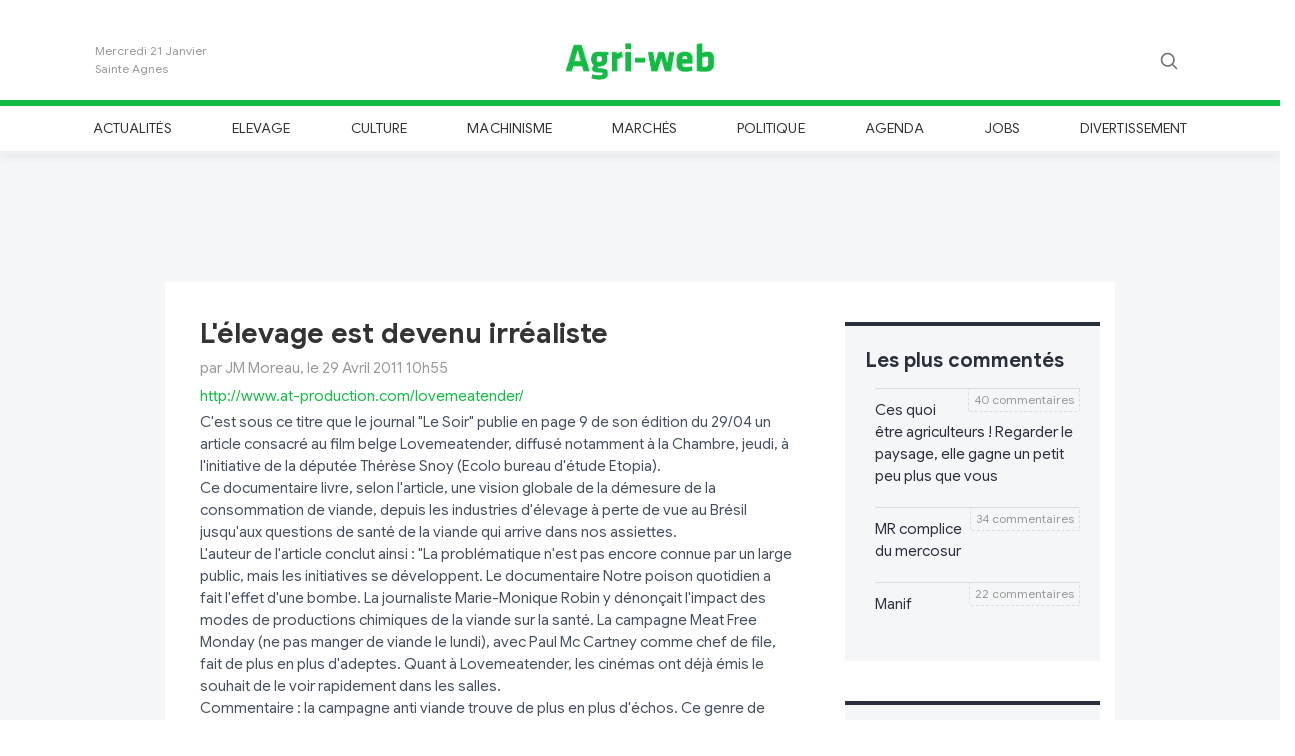

--- FILE ---
content_type: text/html
request_url: https://www.agri-web.eu/2011/04/29/1516/l%27%C3%A9levage-est-devenu-irr%C3%A9aliste.html
body_size: 22290
content:
<!DOCTYPE html>
<html lang="fr">

	
	
<head>
	
	<meta charset="utf-8">
		
	<title>L'élevage est devenu irréaliste</title>
	
	<meta name="Description" content="C'est sous ce titre que le journal ,Le Soir, publie en page 9 de son édition du 29/04 un article consacré au film belge Lovemeatender, diffusé notamment à la Chambre, jeudi, à l'initiative de la "/>
	<meta name="Keywords" content="C'est,sous,ce,titre,que,le,journal,,Le,Soir,,publie,en,page,9,de,son,édition,du,29/04,un,article,consacré,au,film,belge,Lovemeatender,,diffusé,notamment,à,la,Chambre,,jeudi,,à,l'initiative,de,la,députée,Thérèse,Snoy,(Ecolo,bureau,d'étude,Etopia).
Ce,documentaire,livre,,selon,l'article,,une,vision,globale,de,la,démesure,de,la,consommation,de,viande,,depuis,les,industries,d'élevage,à,perte,de,vue,au,Brésil,jusqu'aux,questions,de,santé,de,la,viande,qui,arrive,dans,nos,assiettes.,
L'auteur,de,l'article,conclut,ainsi,:,,La,problématique,n'est,pas,encore,connue,par,un,large,public,,mais,les,initiatives,se,développent.,Le,documentaire,Notre,poison,quotidien,a,fait,l'effet,d'une,bombe.,La,journaliste,Marie-Monique,Robin,y,dénonçait,l'impact,des,modes,de,productions,chimiques,de,la,viande,sur,la,santé.,La,campagne,Meat,Free,Monday,(ne,pas,manger,de,viande,le,lundi),,avec,Paul,Mc,Cartney,comme,chef,de,file,,fait,de,plus,en,plus,d'adeptes.,Quant,à,Lovemeatender,,les,cinémas,ont,déjà,émis,le,souhait,de,le,voir,rapidement,dans,les,salles.
Commentaire,:,la,campagne,anti,viande,trouve,de,plus,en,plus,d'échos.,Ce,genre,de,films,provoque,des,peurs,(,les,grandes,épidémies,alimentaires,sont,dues,aux,élevages,intensifs).,en,raison,d'amalgames,n'ayant,rien,à,voir,avec,notre,réalité.,D'abord,on,assimile,viande,à,boeuf,,passant,sous,silence,que,80%,de,la,viande,consommée,en,Europe,est,de,la,viande,de,volailles,ou,de,porc,et,non,du,boeuf,,qui,d'ailleurs,diminue,d'année,en,année.,Nos,élevages,ne,sont,en,rien,comparables,aux,feed-lots,US,,brésiliens,ou,argentins,voire,australiens,,même,si,la,presque,totalité,du,BB,provient,d'ateliers,d'engraissement,et,non,de,prairies.,Il,se,crée,donc,une,méfiance,vis,à,vis,du,boeuf,préjudiciable,à,notre,production.,Sans,parler,des,contre,vérités,tenaces,quant,aux,GES,,à,l'eau,nécessaire.,Le,secteur,se,devrait,de,réagir,devant,de,telles,,publicités,,:,elles,risquent,,peut-être,plus,qu'un,accord,avec,le,Mercosul,,de,faire,diminuer,considérablement,l'élevage,viandeux,allaitant,de,notre,pays."/>
	<link rel="canonical" href="https://www.agri-web.eu/2011/04/29/1516/l%27%C3%A9levage-est-devenu-irr%C3%A9aliste.html" />
	
	<!-- Facebook image -->
				<meta property="og:image" content="http://www.at-production.com/lovemeatender/">
				<meta property="og:image:type" content="">
				<meta property="og:image:width" content="">
				<meta property="og:image:height" content=""><!-- Twitter image -->
					<meta property="twitter:image" content="http://www.at-production.com/lovemeatender/" />	
	<meta property="og:url" content="https://www.agri-web.eu/2011/04/29/1516/l%27%C3%A9levage-est-devenu-irr%C3%A9aliste.html" /> 
	<meta property="og:title" content="L'élevage est devenu irréaliste" /> 
	<meta property="og:description" content="C'est sous ce titre que le journal 'le soir' publie en page 9 de son édition du 29/04 un article consacré au film belge lovemeatender, diffusé notamment à la chambre, jeudi, à l'initiative de la députée thérèse snoy (ecolo bureau d'étude et" /> 
	
	<meta name='twitter:card' content='summary_large_image'>
	<meta name='twitter:site' content="@Agri_web">
	<meta name='twitter:title' content="L'élevage est devenu irréaliste">
	<meta name='twitter:description' content="C'est sous ce titre que le journal 'le soir' publie en page 9 de son édition du 29/04 un article consacré au film belge lovemeatender, diffusé notamment à la chambre, jeudi, à l'initiative de la députée thérèse snoy (ecolo bureau d'étude et">
			
	
	<!-- Balisage JSON-LD généré par l'outil d'aide au balisage de données structurées de Google -->
	<script type="application/ld+json">
	{
	  "@context" : "http://schema.org",
	  "@type" : "Article",
	  "author" : {
	    "@type" : "Person",
	    "name" : "JM Moreau"
	  },
	  "datePublished" : "2011-04-29T10:55",
	  "dateModified" : "2011-04-29T10:55",
	  "image" : "http://www.at-production.com/lovemeatender/",
	  "headline" : "L'élevage est devenu irréaliste",
	  "articleBody" : "C'est sous ce titre que le journal 'Le Soir' publie en page 9 de son édition du 29/04 un article consacré au film belge Lovemeatender, diffusé notamment à la Chambre, jeudi, à l'initiative de la députée Thérèse Snoy (Ecolo bureau d'étude Etopia). Ce documentaire livre, selon l'article, une vision globale de la démesure de la consommation de viande, depuis les industries d'élevage à perte de vue au Brésil jusqu'aux questions de santé de la viande qui arrive dans nos assiettes.  L'auteur de l'article conclut ainsi : 'La problématique n'est pas encore connue par un large public, mais les initiatives se développent. Le documentaire Notre poison quotidien a fait l'effet d'une bombe. La journaliste Marie-Monique Robin y dénonçait l'impact des modes de productions chimiques de la viande sur la santé. La campagne Meat Free Monday (ne pas manger de viande le lundi), avec Paul Mc Cartney comme chef de file, fait de plus en plus d'adeptes. Quant à Lovemeatender, les cinémas ont déjà émis le souhait de le voir rapidement dans les salles. Commentaire : la campagne anti viande trouve de plus en plus d'échos. Ce genre de films provoque des peurs ( les grandes épidémies alimentaires sont dues aux élevages intensifs). en raison d'amalgames n'ayant rien à voir avec notre réalité. D'abord on assimile viande à boeuf, passant sous silence que 80% de la viande consommée en Europe est de la viande de volailles ou de porc et non du boeuf, qui d'ailleurs diminue d'année en année. Nos élevages ne sont en rien comparables aux feed-lots US, brésiliens ou argentins voire australiens, même si la presque totalité du BB provient d'ateliers d'engraissement et non de prairies. Il se crée donc une méfiance vis à vis du boeuf préjudiciable à notre production. Sans parler des contre vérités tenaces quant aux GES, à l'eau nécessaire. Le secteur se devrait de réagir devant de telles 'publicités' : elles risquent, peut-être plus qu'un accord avec le Mercosul, de faire diminuer considérablement l'élevage viandeux allaitant de notre pays.",
	  "url" : "https://www.agri-web.eu/2011/04/29/1516/l%27%C3%A9levage-est-devenu-irr%C3%A9aliste.html",
	  "mainEntityOfPage": "True",
	  "publisher" : {
	    "@type" : "Organization",
	    "name" : "Agri-web",
	    "url": "https://www.agri-web.eu",
		"logo": {
        	"@type": "ImageObject",
			"url": "https://www.agri-web.eu/img/logo-agri-web.png"
		}
	  }
	}
	</script>
	
		
	
	
	
	<meta name="Author" content="Louvigny Henri"/>
	<meta name="Language" content="fr"/>
	
	<meta name="viewport" content="width=device-width, initial-scale=1, shrink-to-fit=no">
  
	<meta property="og:locale" content="fr_FR" /> 
	<meta property="og:type" content="article" /> 
	<meta property="og:site_name" content="agri-web" /> 
	
	<!-- Icon apple -->
	<link rel="apple-touch-icon" sizes="180x180" href="https://www.agri-web.eu/img/agri-web_180.png">
	
	<meta name="google-site-verification" content="f81nczLlOCO5021x7M6eFPUMZvWFg97QApJ29GBQqHY" />
	
	<!-- Favicon -->
	<link rel="shortcut icon" href="https://www.agri-web.eu/img/favicon.ico" />
	
	<!-- Bootstrap core CSS -->
    <link href="https://www.agri-web.eu/css/bootstrap.min.css" rel="stylesheet" integrity="sha384-ggOyR0iXCbMQv3Xipma34MD+dH/1fQ784/j6cY/iJTQUOhcWr7x9JvoRxT2MZw1T" crossorigin="anonymous">

	<!-- Custom styles for this template -->
	<link href="https://www.agri-web.eu/css/modern-business.css" rel="stylesheet">
  
	<!-- Agri-web CSS -->
	<link href="https://www.agri-web.eu/css/styles.css?201911031930" rel="stylesheet">
	
	<script language="javascript" src="https://www.agri-web.eu/js/jquery-3.4.1.min.js"></script>
	<script language="javascript" src="https://www.agri-web.eu/js/common.js"></script>
	<script language="javascript" src="https://www.agri-web.eu/js/dropzone.js"></script>
	
	<script type="text/javascript">

		function signalCommenter(id){
			if($('.comments'+id).is(':visible')){
				$('.comments'+id).slideUp('fast');
			}else{
				$('.comments'+id).slideDown('fast');
	  		}
		}
		
		function signalLire(id){
			$("#article"+id).children(".cache").show();
			$("#article"+id).children(".preview").hide();
			$("#lire"+id).hide();
	  	}
	  	
	  	function setLike(idComment, likevalue){
		  	
		  	var submitIp = "18.191.53.190";
		  	
		  	$.ajax({
				type: "POST",
			   	url: "https://www.agri-web.eu/js/ajax/addLike.php",
			   	data: "idComment=" + idComment + "&likevalue=" + likevalue + "&ip=" + submitIp ,
			   	dataType: 'json',
			   	success: function(data){
			   		if(data.result=="1"){
				   		if(likevalue==1) $("#like"+idComment+" .value").text(data.count);
				   		else if(likevalue==-1) $("#notlike"+idComment+" .value").text(data.count);
				   	}
				}
			});
		  	
	  	}
	  	
	  	/* Envoyer comment */
	  	function sendComment(id){
			
			var captcha = $('#captchaComment'+id).val();
			captcha = (""+captcha).trim().toLowerCase();
			console.log(captcha);
			if(captcha!="7" && captcha!="sept"){
				if(!$("#textCaptcha"+id).length)
					$('#captchaComment'+id).before("<p id='textCaptcha"+id+"' class='text-danger'>Veuillez indiquer le somme de quatre plus trois dans le cadre ci-dessous.</p>");
				return;	
			}
			
			if($("#textCaptcha"+id).length){
				$("#textCaptcha"+id).remove();
			}
			
			// Check if pin code ok
			var msg =  $('#msgComment'+id);
			var tfName =  $('#userComment'+id);
			var tfPin = $('#pinComment'+id);
			var tfText = $('#textComment'+id);
			var tfCaptcha = $('#captchaComment'+id);
			var name = tfName.val();
			var pin = tfPin.val();
			var text = tfText.val();

			if(name=="Nom" || name==""){
				msg.html("Veuillez entrer un nom.");
				msg.fadeIn();
				return;
			}
			
			if(isNaN(pin) || pin<0 || pin>9999 || pin.length!=4){
				msg.html("Veuillez entrer un code Pin composé de 4 chiffres.");
				msg.fadeIn();
				return;
			}

			if(text=="Commentaire" || text==""){
				msg.html("Veuillez entrer un commentaire.");
				msg.fadeIn();
				return;
			}

			msg.html("<center><span style='color:#11BB44;font-size:14px;font-weight:bold'>Envoi en cours ... </span></center>");
			msg.fadeIn();
			
			var nbComment = $("#commenter"+id).html().match(/[\d\.]+/g);
			var submitIp = "18.191.53.190";
			
			var safeText = encodeURIComponent( text );
			var safeName = encodeURIComponent( name );
			
			$.ajax({
				type: "POST",
			   	url: "https://www.agri-web.eu/js/ajax/addComment.php",
			   	data: "id=" + id + "&name=" + safeName + "&pin=" + pin + "&text=" + safeText + "&ip=" + submitIp ,
			   	dataType: 'json',
			   	success: function(data){
			   		if(data.result=="1"){
			   			// Success
			   			/*
			   			var html = "<table class='comment'><tr><td align='left'><h6>"
			   			html += "par " + decodeURIComponent(data.name);
			   			html += "</h6></td><td align='right' valign='top'><span id='abus" + data.id_commentaire + "' class='message'></span>";
			   			html += "<a class='abus' onclick='signalAbus(" + data.id_commentaire + ")'><img src='./ext_images/abus.png' title='Signaler un abus' />";
						html += "</td></tr><tr><td colspan='2'><p>" + nl2br(decodeURIComponent(data.text)) + "</p></td></tr></table>";
						*/
						var html = "<div class='row comment'>";
											
						html += "<div class='col-6'>";
						html += 	"<h6 class='author'>" + decodeURIComponent(data.name) + "</h6>";
						html += "</div>";
											
						html += "<div class='col-6 text-right'>";
						html += 	"<h6 class='date'>à l'instant</h6>";
						html += "</div>";
											
						html += "<div class='col-12'>";
						html += 	"<p>" + nl2br(decodeURIComponent(data.text)) + "</p>";
						html += "</div>";
											
						html += "<div class='col-12 likes'>";
												
						html += 	"<a class='like' id='like" + data.id_commentaire + "' onclick=\"setLike('" + data.id_commentaire + "',-1)\" title=\"J'aime\">";
						html += 	"<img src='[data-uri]'/>";			
						html += 	" <span style='color:#11BB44' class='value'>0</span>";
						html += 	"</a>";
													
						html += "&nbsp;&nbsp;&nbsp;&nbsp;&nbsp;";	
													
						html += 	"<a class='notlike' id='notlike" + data.id_commentaire + "' onclick=\"setLike('" + data.id_commentaire + "',-1)\" title=\"Je n'aime pas\">";
						html += 	"<img src='[data-uri]'/>";
						html += 	" <span style='color:#DD3333' class='value'>0</span>";
						html += 	"</a>";
												
						html += "&nbsp;&nbsp;&nbsp;&nbsp;&nbsp;";	
												
						html += 	"<span id='abus" + data.id_commentaire + "' class='message'></span>";
						html += 	"<a class='abus' onclick='signalAbus(" + data.id_commentaire + ")' title='Signaler un abus'>";
						html += 	"<img src='[data-uri]'/>";
						html += 	"</a>";
											
						html += "</div>";
											
						html += "</div>";

						$("#commentsList"+id).append(html);
						
						// Reset Comment text input
						tfName.val("Nom"); 
						tfPin.val("Code pin");
						tfText.val("Commentaire");
						tfCaptcha.val("");
						if(parseInt(nbComment)+1 > 1) $("#commenter"+id).html(parseInt(nbComment)+1 + " commentaires");
						else $("#commenter"+id).html("1 commentaire");
						
						// Message
						msg.html(data.msg);
			   		}
			   		else{
			   			// Failure message
						msg.html(data.msg);
			   		}
			   	}
			});	
		}
		
		/* Envoyer comment */
	  	function sendNews(){
			
			// Check if pin code ok
			var msg =  $('#msgNews');
			var tfName =  $('#userNews');
			var tfPin = $('#pinNews');
			var tfText = $('#textNews');
			var tfTitle = $('#titleNews');
			var tfImage = $('#fileNameNews');
			var name = tfName.val();
			var pin = tfPin.val();
			var text = tfText.val();
			var title = tfTitle.val();
			var fileName = tfImage.val();

			if(name=="Nom" || name==""){
				msg.html("Veuillez entrer un nom.");
				msg.fadeIn();
				return;
			}
			
			if(isNaN(pin) || pin<0 || pin>9999 || pin.length!=4){
				msg.html("Veuillez entrer un code Pin composé de 4 chiffres.");
				msg.fadeIn();
				return;
			}

			if(text=="Titre" || text==""){
				msg.html("Veuillez entrer un titre.");
				msg.fadeIn();
				return;
			}

			if(text=="Texte" || text==""){
				msg.html("Veuillez entrer un texte.");
				msg.fadeIn();
				return;
			}

			msg.html("<center><span style='color:#11BB44;font-size:14px;font-weight:bold'>Envoi en cours ... </span></center>");
			msg.fadeIn();
			
			// File
			
			
			var submitIp = "18.191.53.190";
			
			var safeTitle = encodeURIComponent( title );
			var safeText = encodeURIComponent( text );
			var safeName = encodeURIComponent( name );
			
			$.ajax({
				type: "POST",
			   	url: "https://www.agri-web.eu/js/ajax/addNews.php",
			   	data: "&name=" + safeName + "&pin=" + pin + "&title=" + safeTitle + "&text=" + safeText + "&filename=" + fileName + "&ip=" + submitIp ,
			   	dataType: 'json',
			   	success: function(data){
			   		if(data.result=="1"){
			   			// Success
			   			tfText.val("");
			   			tfTitle.val("");
			   			Dropzone.forElement("#fileNews").removeAllFiles(true);
						
						// Message
						msg.html("<center><span style='color:#11BB44;font-size:14px;font-weight:bold'>"+data.msg+"</span></center>");
						msg.fadeIn();
			   		}
			   		else{
			   			// Failure message
						msg.html(data.msg);
						msg.fadeIn();
			   		}
			   	}
			});	
		}
		
		function subscribeNewsletter(){
			
			var msg =  $('.newsletter .text');
			var mail = $('input[name=inputNewsletter]').val();
			var submitIp = "18.191.53.190";

			if(mail=="Votre e-mail" || mail==""){
				msg.html("Veuillez entrer votre adresse mail");
				msg.fadeIn();
				return;
			}
			
			$.ajax({
				type: "POST",
			   	url: "https://www.agri-web.eu/js/ajax/addNewsletter.php",
			   	data: "&mail=" + mail + "&ip=" + submitIp  ,
			   	dataType: 'json',
			   	success: function(data){
			   		if(data.result=="1"){
			   			// Success
			   			$('input[name=inputNewsletter]').val("");
						
						// Message
						msg.html(data.msg);
						msg.fadeIn();
			   		}
			   		else{
			   			// Failure message
						msg.html(data.msg);
						msg.fadeIn();
			   		}
			   	}
			});	
		}
		
		Dropzone.options.fileNews = {
		  	maxFiles: 1,
		  	acceptedFiles: 'image/*',
		  	dictDefaultMessage: 'Ajouter une image',
		  	previewTemplate: '<div style="width:100%" class="dz-preview dz-file-preview"><div class="dz-details"><div class="dz-filename"><span data-dz-name></span>(<span class="dz-size" data-dz-size></span>)</div><img data-dz-thumbnail /></div><div class="dz-progress"><span class="dz-upload" data-dz-uploadprogress></span></div><div class="dz-error-message"><span data-dz-errormessage></span></div></div>',
		  	thumbnailMethod: 'contain',
		  	thumbnailWidth: '250',
		  	init: function() {
			    this.on("success", function(file, result) { 
				    if(result=="0"){
					    msg.html("Erreur pendant le chargement du fichier");
						msg.fadeIn();
				    }
				    else
				    	$("#fileNameNews").val(result);
				});
			},
			
		};

		function loadNews(start){
			$.ajax({
				type: "POST",
			   	url: "https://www.agri-web.eu/js/ajax/loadNews.php",
			   	data: "&start=" + start + "&section=" + "" + "&search=" + "",
			   	dataType: 'html',
			   	success: function(data){
			   		$(".container .content").append(data);
			   		startNews += 10;
			   		blockReload = false;
			   	}
			});	
		}

		var startNews = 15;
		var blockReload = false;

	 	$(document).ready(function() {
		 	
		 	
		 	$(window).on("scroll", function() {
				var scrollHeight = $(document).height();
				var scrollPosition = $(window).height() + $(window).scrollTop();
				//console.debug((scrollHeight - scrollPosition) / scrollHeight);
				if ((scrollHeight - scrollPosition) / scrollHeight < 0.15) {
				    
				    if(!blockReload){
				    	blockReload = true;
						loadNews(startNews);
				    }
				}
				
				// Block +navigation menu on top of screen
				var header = document.getElementById("header-menu");
				
				var sticky = 160;
				
				// Check elements to change margin
				if($(".commentBar").length)
					elementToMarged = $(".commentBar");
				else
					elementToMarged = $(".maincontainer");
				
				// Add the sticky class to the header when you reach its scroll position. Remove "sticky" when you leave the scroll position);
				if($(window).scrollTop()>100){
				  	header.classList.add("sticky");
				  	elementToMarged.css("margin-top","51px");
				}else{
					header.classList.remove("sticky");
					elementToMarged.css("margin-top","0px");
				}
				
			});
			
			$("#searchMagnifier").click(function(){
				$(this).fadeOut(200,function(){
					$("#searchField").fadeIn(200);
				})
			});
			
			$('#searchField input').keypress(function (e) {
			  	if (e.which == 13 && $('#searchField input').val()!="") {
				  	window.location = "https://www.agri-web.eu/search/"+encodeURI($('#searchField input').val());
					return false;    //<---- Add this line
			  	}
			});
		 	
		 	
		});
		 	
	 </script>
	 
	 <!-- GOOGLE ANALYTICS -->
<!-- GA4 -->
<!-- Google tag (gtag.js) -->
<script async src="https://www.googletagmanager.com/gtag/js?id=G-GQ02JNGZQW"></script>
<script>
  window.dataLayer = window.dataLayer || [];
  function gtag(){dataLayer.push(arguments);}
  gtag('js', new Date());

  gtag('config', 'G-GQ02JNGZQW');
</script>	 
	 <!-- Facebook Pixel Code -->
<script>
!function(f,b,e,v,n,t,s)
{if(f.fbq)return;n=f.fbq=function(){n.callMethod?
n.callMethod.apply(n,arguments):n.queue.push(arguments)};
if(!f._fbq)f._fbq=n;n.push=n;n.loaded=!0;n.version='2.0';
n.queue=[];t=b.createElement(e);t.async=!0;
t.src=v;s=b.getElementsByTagName(e)[0];
s.parentNode.insertBefore(t,s)}(window, document,'script',
'https://connect.facebook.net/en_US/fbevents.js');
fbq('init', '370401803945580');
fbq('track', 'PageView');
</script>
<noscript><img height="1" width="1" style="display:none"
src="https://www.facebook.com/tr?id=370401803945580&ev=PageView&noscript=1"
/></noscript>
<!-- End Facebook Pixel Code -->
</head>

<body>

	<script>
    	fbq('track', 'ViewContent', {page: ""});
  	</script>

	<!-- Facebook -->
	<div id="fb-root"></div>
	<script async defer crossorigin="anonymous" src="https://connect.facebook.net/fr_FR/sdk.js#xfbml=1&version=v4.0"></script>
	
	<div >
		
		<!-- Header Logo -->
		<div class="header-logo" style='background-color:#FFF;'> 
			<header class="blog-header container py-3">
				<div class="row flex-nowrap justify-content-between align-items-center">
					<div class="col-2">
			           	<div class='day'>
			           		<div class="date">Mercredi 21 Janvier</div><div class="saint">Sainte Agnes</div>			           	</div>
          			</div>
		  			<div class="col-8 text-center">
		  				<a class="blog-header-logo text-dark" href="https://www.agri-web.eu">
			  				<img src='https://www.agri-web.eu/img/logo-agri-web.png' alt='Logo Agri-web'/>
			  			</a>
          			</div>
		  			<div class="col-2 d-flex justify-content-end align-items-center">
			  			
			  			<div id='searchField' class="form-group has-feedback has-search">
			  				<span class="glyphicon glyphicon-search form-control-feedback"></span>
			  				<input type="text" class="form-control" placeholder="Recherche...">
			  			</div>
			  			
		  				<a id='searchMagnifier' class="text-muted">
		  					<svg xmlns="http://www.w3.org/2000/svg" width="20" height="20" viewBox="0 0 24 24" fill="none" stroke="currentColor" stroke-width="2" stroke-linecap="round" stroke-linejoin="round" class="mx-3"><circle cx="10.5" cy="10.5" r="7.5"></circle><line x1="21" y1="21" x2="15.8" y2="15.8"></line></svg>
            			</a>
          			</div>
        		</div>
    		</header>
  		</div>

  		<!-- Header Menu -->
  		<div class="nav-scroller py-1 header-menu" id="header-menu">
	     	<div class="container"> 
			 	<nav class="nav d-flex justify-content-between">
				 	<a class='p-2 text-muted' href='https://www.agri-web.eu/actualites/'>Actualités</a><a class='p-2 text-muted' href='https://www.agri-web.eu/elevage/'>Elevage</a><a class='p-2 text-muted' href='https://www.agri-web.eu/culture/'>Culture</a><a class='p-2 text-muted' href='https://www.agri-web.eu/machinisme/'>Machinisme</a><a class='p-2 text-muted' href='https://www.agri-web.eu/marches/'>Marchés</a><a class='p-2 text-muted' href='https://www.agri-web.eu/politique/'>Politique</a><a class='p-2 text-muted' href='https://www.agri-web.eu/agenda/'>Agenda</a><a class='p-2 text-muted' href='https://www.agri-web.eu/jobs/'>Jobs</a><a class='p-2 text-muted' href='https://www.agri-web.eu/divertissement/'>Divertissement</a>        		</nav>
	      	</div>
      	</div>
	
  	</div>
  	
  	  	
  	<div style='background-color:#f5f6f8' class='maincontainer'>
  	
  	
<script type="text/javascript">
	
	function sendStatClickPub(param,url){
		
		if(url!='') 
			window.open(url);
		
		if(window.XMLHttpRequest) // FIREFOX
	    	xhr_object = new XMLHttpRequest(); 
		else if(window.ActiveXObject) // IE
	    	xhr_object = new ActiveXObject("Microsoft.XMLHTTP"); 
		else 
	    	return(false); 
	
		xhr_object.open("GET", "https://www.agri-web.eu/js/ajax/addClick.php?" + param , false); 
		xhr_object.send(null); 
		if(xhr_object.readyState == 4) return(xhr_object.responseText);
		else return(false);
	}
</script>

<div class="row partner_gold">
	<div class="col-12 text-center mt-3 mb-3">

		<script async src="//pagead2.googlesyndication.com/pagead/js/adsbygoogle.js"></script>
				
			<!-- Pub 728x90 - 1 -->
			<ins class="adsbygoogle"
			     style="display:inline-block;width:728px;height:90px"
			     data-ad-client="ca-pub-5948953152275784"
			     data-ad-slot="4007426154"></ins>
			<script>
				(adsbygoogle = window.adsbygoogle || []).push({});
			</script>
		
	</div>
</div>

  	
  		<div class="container main">
  	
  			<div class="row">
	  			
	  			<div class="col-0 col-lg-1"></div>
	  			<div class="col-12 col-lg-7 pt-3 content">

		  			<script type='text/javascript'>blockReload = true;</script><style type='text/css'>
				  						.commentsBox{display:block}
				  						.aside .section:first-child { margin-top: 40px; }
				  						.article{ border-bottom: 4px solid #2a303b; }
				  						.article .cache{ display: block !important;}
				  						.article .preview, .lire, .commenter{ display: none !important;}

				  				</style>	<div class='article' id='article1516'>
			
			
		
		<a href='https://www.agri-web.eu/2011/04/29/1516/l%27%C3%A9levage-est-devenu-irr%C3%A9aliste.html'>
			<h1 class='title'>
				L'élevage est devenu irréaliste			</h1>
		</a>
		<h6 class='author'>par JM Moreau, le 29 Avril 2011 10h55</h6>
		<a class='link' href='http://www.at-production.com/lovemeatender/' target='_blank'>
			http://www.at-production.com/lovemeatender/		</a>
		<p class='preview'>C'est sous ce titre que le journal "Le Soir" publie en page 9 de son édition du 29/04 un article consacré au film belge Lovemeatender, diffusé notamment à la Chambre, jeudi, à l'initiative de la députée Thérèse Snoy (Ecolo bureau d'étude Etopia).<br />
Ce documentaire livre, selon l'article, une vision globale de la démesure de la consommation de viande, depuis les industries d'élevage à perte de vue au Brésil jusqu'aux questions de santé de la viande qui arrive dans nos assiettes. <br />
L'auteur de l'article conclut ainsi : "La problématique n'est pas encore connue par un large public, mais les initiatives se développent. Le documentaire Notre poison quotidien a fait l'effet d'une bombe. La journaliste Marie-Monique Robin y dénonçait l'impact des modes de productions chimiques de la viande sur la santé. La campagne Meat Free Monday (ne pas manger de viande le lundi), avec Paul Mc Cartney comme chef de file, fait de plus en plus d'a...</p><p class='cache' style='display:none'>C'est sous ce titre que le journal "Le Soir" publie en page 9 de son édition du 29/04 un article consacré au film belge Lovemeatender, diffusé notamment à la Chambre, jeudi, à l'initiative de la députée Thérèse Snoy (Ecolo bureau d'étude Etopia).<br />
Ce documentaire livre, selon l'article, une vision globale de la démesure de la consommation de viande, depuis les industries d'élevage à perte de vue au Brésil jusqu'aux questions de santé de la viande qui arrive dans nos assiettes. <br />
L'auteur de l'article conclut ainsi : "La problématique n'est pas encore connue par un large public, mais les initiatives se développent. Le documentaire Notre poison quotidien a fait l'effet d'une bombe. La journaliste Marie-Monique Robin y dénonçait l'impact des modes de productions chimiques de la viande sur la santé. La campagne Meat Free Monday (ne pas manger de viande le lundi), avec Paul Mc Cartney comme chef de file, fait de plus en plus d'adeptes. Quant à Lovemeatender, les cinémas ont déjà émis le souhait de le voir rapidement dans les salles.<br />
Commentaire : la campagne anti viande trouve de plus en plus d'échos. Ce genre de films provoque des peurs ( les grandes épidémies alimentaires sont dues aux élevages intensifs). en raison d'amalgames n'ayant rien à voir avec notre réalité. D'abord on assimile viande à boeuf, passant sous silence que 80% de la viande consommée en Europe est de la viande de volailles ou de porc et non du boeuf, qui d'ailleurs diminue d'année en année. Nos élevages ne sont en rien comparables aux feed-lots US, brésiliens ou argentins voire australiens, même si la presque totalité du BB provient d'ateliers d'engraissement et non de prairies. Il se crée donc une méfiance vis à vis du boeuf préjudiciable à notre production. Sans parler des contre vérités tenaces quant aux GES, à l'eau nécessaire. Le secteur se devrait de réagir devant de telles "publicités" : elles risquent, peut-être plus qu'un accord avec le Mercosul, de faire diminuer considérablement l'élevage viandeux allaitant de notre pays.</p>	
			
		<div class="row footer">
			<div class="col-4">
			
				<a href="http://www.facebook.com/sharer.php?u=https://www.agri-web.eu/2011/04/29/1516/l%27%C3%A9levage-est-devenu-irr%C3%A9aliste.html" target="_blank" title="Partager sur Facebook"><img src='[data-uri]' alt='Icone partage Facebook'/></a>
			
				&nbsp;&nbsp;&nbsp;
													
				<a href="https://twitter.com/intent/tweet?text=L%27%C3%A9levage%20est%20devenu%20irr%C3%A9aliste https://www.agri-web.eu/2011/04/29/1516/l%27%C3%A9levage-est-devenu-irr%C3%A9aliste.html " target="_blank" title="Partager sur Twitter"><img src='[data-uri]' alt='Icone partage Twitter'/></a>
				
			</div>
			<div class="col-8 text-right">
									<span class='lire' id='lire1516' onclick='signalLire("1516")'>lire plus - </span>
								<span class='commenter' id='commenter1516' onclick='signalCommenter("1516")'>
					ajouter un commentaire				</span>
			</div>
		</div>

		<div class="row commentsBox comments1516">
		
			<div id='commentsList1516' class="col-12">
						</div>
		
			<div class="col-12 addCommentBox addComment1516">
		
				<div class="row">
					
					<div class="col-12 msgComment" id='msgComment1516'></div>
					
					<div class="col-md-4 col-6">
						<input id='userComment1516' class='userComment w-100' type='text' placeholder='Nom'/>
					</div>
					<div class="col-md-4 col-6">
						<input id='pinComment1516' class='pinComment w-100' type='text' placeholder='Code pin'/>
					</div>
					<div class="col-md-4 col-0"></div>
					
					<div class="col-12 mt-2">
						<textarea id='textComment1516' class='textComment' rows="4" cols="" placeholder="Commentaire"></textarea>
					</div>
					
					<div class="col-12 mb-3">
						<input id='captchaComment1516' class='captchaComment w-100' type='text' placeholder='Indiquez ici la somme de quatre plus trois'/>
					</div>
					
					<div class="col-4"></div>
					<div class="col-4 text-center">
						<div class='send' onclick='sendComment(1516)'>Envoyer</div>
					</div>
					<div class="col-4 text-right">		
						<a class='close' onclick='signalCommenter("1516")'><img src='https://www.agri-web.eu/img/close.png' alt='Fermer'/></a>	
					</div>
				</div>
				
			</div>

		</div> <!-- end commentsBox -->
		
	</div><!-- end article -->
	
<div class='row p-4 content'><div class='col-12 col-lg-6 articleblock'><h1 class='title'><a href='https://www.agri-web.eu/2026/01/20/14728/pigeon.html'>Pigeon </a></h1><h6 class='author'>par Stechou , le 20 Janvier 2026 07h36</h6><p>Sur facture, chaque fois que je vais chercher quelque chose chez se marchand de machines, il indique sur la facture ; petit fourniture et frais administratif, sur la même facture j\'y ai été 4 fois </p></div><div class='col-12 col-lg-6 articleblock'><h1 class='title'><a href='https://www.agri-web.eu/2026/01/16/14718/cinq-conf%C3%A9rences-hivernales-du-cpar-pour-les-agriculteurs.html'>Cinq conférences hivernales du CPAR pour les agriculteurs</a></h1><h6 class='author'>par Benoît GEORGES, le 16 Janvier 2026 19h09</h6><img class='image' src='https://www.agri-web.eu/uploads/260323conf-rencescpar-202601161906.jpg' /><p>Cinq thèmes seront abordés en 2026 par le Centre provincial de l’agriculture et de la ruralité (CPAR) du Brabant wallon : l\'élevage, l\'informatique, les cultures innovantes, l\'environnement et l</p></div><div class='col-12 col-lg-6 articleblock'><h1 class='title'><a href='https://www.agri-web.eu/2026/01/12/14707/merco.html'>Merco</a></h1><h6 class='author'>par Stechou , le 12 Janvier 2026 09h18</h6><p>Comment c\'est pays d\'Amérique latin vont-ils pouvoir acheter des véhicules allemands, alors qu\'ils n\'ont déjà pas les moyens de vivres décemment ? Pour la plupart des habitants ??
Pour vendre du </p></div><div class='col-12 col-lg-6 articleblock'><h1 class='title'><a href='https://www.agri-web.eu/2026/01/10/14702/nouveaux-documents-publi%C3%A9s-r%C3%A9cemment-sur-walakis.html'>Nouveaux documents publiés récemment sur WALAKIS</a></h1><h6 class='author'>par Benoît GEORGES, le 10 Janvier 2026 17h14</h6><p>Comment évaluer et améliorer la rentabilité de son élevage ? Le CER Groupe et le SPW-ARNE vous présentent l’outil gratuit CAP’Viande
- walakis.be/fr/ressources/capviande-un-nouvel-outil-pour-com</p></div><div class='col-12 col-lg-6 articleblock'><h1 class='title'><a href='https://www.agri-web.eu/2026/01/09/14700/bureaux-de-fiscalit%C3%A9.html'>Bureaux de fiscalité</a></h1><h6 class='author'>par Phidel, le 09 Janvier 2026 14h21</h6><p>Où allez vous faire faire vos declaration tva et autre paperasserie dans region  Sprimont Aywaille et environs???? J en ai marre de me faire traire et plumer par Prosper Barvaux qui était bien avant</p></div><div class='col-12 col-lg-6 articleblock'><h1 class='title'><a href='https://www.agri-web.eu/2025/12/21/14681/soutien-%C3%A0-antoine-mabille-et-ses-coll%C3%A8gues.html'>Soutien à Antoine Mabille et ses collègues </a></h1><h6 class='author'>par Pfff, le 21 Décembre 2025 09h37</h6><p>Bien que nous n’ayons qu’un bout de l’histoire,  j’accorde mon soutien à ce jeune venu défendre sa cause avec conviction. 

La force d’un syndicat qui se dit grand doit se démontrer en so</p></div></div>
								<ins class="adsbygoogle"
								     style="display:block"
								     data-ad-format="fluid"
								     data-ad-layout-key="-9f+5t+6c-in+4o"
								     data-ad-client="ca-pub-5948953152275784"
								     data-ad-slot="2295635860"></ins>
								<script>
								     (adsbygoogle = window.adsbygoogle || []).push({});
								</script>			
	  			</div>
	  			<div class='col-12 col-lg-3 aside align-center'>
		  			
		  			<div class='section'>
			  			<!-- Les plus commenté -->
			  			<p class='insert_title'>Les plus commentés</p>
			  			<ol class='insert_list'>
				  		<span class='info'>40 commentaires</span><li onclick="window.location='https://www.agri-web.eu/2026/01/13/14712/ces-quoi-%C3%AAtre-agriculteurs-%21-regarder-le-paysage%2C-elle-gagne-un-petit-peu-plus-que-vous.html'">Ces quoi être agriculteurs ! Regarder le paysage, elle gagne un petit peu plus que vous </li><span class='info'>34 commentaires</span><li onclick="window.location='https://www.agri-web.eu/2026/01/09/14701/mr-complice-du-mercosur.html'">MR complice du mercosur </li><span class='info'>22 commentaires</span><li onclick="window.location='https://www.agri-web.eu/2026/01/07/14694/manif.html'">Manif</li>	

			  			</ol>
		  			</div>
		  			
		  			<div class='section'>
			  			<!-- Les plus aimé -->
			  			<p class='insert_title'>Les plus aimé</p>
			  			<ol class='insert_list'>
				  		<span class='info'>33 j'aimes</span><li onclick="window.location='https://www.agri-web.eu/2026/01/17/14720/c%27est-beau-la-justice....html'"><span class='author'>par Arel: </span><i>C'est ça la justice à deux vitesses!<br />
En ce qui concerne les fraudes en tout genre pratiquées à gr...</i></li><span class='info'>33 j'aimes</span><li onclick="window.location='https://www.agri-web.eu/2026/01/17/14720/c%27est-beau-la-justice....html'"><span class='author'>par Arel: </span><i>POLICEss ,  le respect ça nous connaît on ne fait que ça à longueur d'année, respecter des norme...</i></li><span class='info'>29 j'aimes</span><li onclick="window.location='https://www.agri-web.eu/2026/01/15/14715/prix-du-lait-lda.html'"><span class='author'>par ?: </span><i>Les prix des contrôles sont fixés par la RW..<br />
Certisys qui fait 500 000 euros de bénéfices par a...</i></li>	

			  			</ol>
		  			</div>
		  			
		  			<div class='section newsletter'>
			  			<!-- Les plus aimé -->
			  			<p class='text'>Rejoignez-nous sur Facebook</p>
			  			<center><div class="fb-like" data-href="https://www.facebook.com/agriwebbe/" data-width="" data-layout="box_count" data-action="like" data-size="small" data-show-faces="true" data-share="false"></div></center>
		  			</div>
		  			
		  			<div class='section newsletter'>
			  			<!-- Les plus aimé -->
			  			<p class='insert_title'>Newsletter <img style='float:right;height:25px;' src='[data-uri]' alt='Newsletter'/></p>
			  			<p class='text'>Inscrivez-vous !</p>
			  			<input type='text' name='inputNewsletter' placeholder="Votre e-mail"/>
			  			<div class="send" onclick="subscribeNewsletter()">S'inscrire</div>
		  			</div>
		  			
		  			<div class='section pub'>
						<!-- Banner-right-1 -->
						<ins class="adsbygoogle"
						     style="display:block"
						     data-ad-client="ca-pub-5948953152275784"
						     data-ad-slot="5150273182"
						     data-ad-format="auto"
						     data-full-width-responsive="true"></ins>
						<script>
						     (adsbygoogle = window.adsbygoogle || []).push({});
						</script>
		  			</div>
		  			
	  			</div>
	  			<div class='col-0 col-lg-1'></div>
  			
  			</div>
  		</div>
  	</div>
  <!-- /.container -->
  
  <!-- Footer -->

	<footer class="py-5 pt-0 mt-0 bg-dark">
    	<div class="container">
		    <div class="row">
		      	<div class="col-md-4 col-sm-6 mb-4">
			     	<h6>Rubriques</h6>
			     	<hr/>
			     	<ul>
				     	<li><a href='https://www.agri-web.eu/actualites/'>Actualités</a></li><li><a href='https://www.agri-web.eu/elevage/'>Elevage</a></li><li><a href='https://www.agri-web.eu/culture/'>Culture</a></li><li><a href='https://www.agri-web.eu/machinisme/'>Machinisme</a></li><li><a href='https://www.agri-web.eu/marches/'>Marchés</a></li><li><a href='https://www.agri-web.eu/politique/'>Politique</a></li><li><a href='https://www.agri-web.eu/agenda/'>Agenda</a></li><li><a href='https://www.agri-web.eu/jobs/'>Jobs</a></li><li><a href='https://www.agri-web.eu/divertissement/'>Divertissement</a></li>
			     	</ul>
				     	
			    </div>
			
			    <div class="col-md-4 col-sm-6 mb-4">
			      	<h4><br/></h4>
			      	<hr style='border-color:transparent'/>
			      	<center><a href='https://www.agri-web.eu/partners.php' style='text-align:center;background-color:#FFF;color:#11BB44;border-radius:100px;padding:10px 20px;'>Votre pub sur Agri-web</a></center>
			      	
			    </div>
			
			    <div class="col-md-4 col-sm-6 mb-4 text-right">
				    <h6>Coordonnés</h6>
			     	<hr/>
			     	Agri-web<br/>
			     	Le Rossignû, 39<br/>
			     	6800 Libramont<br/>
			     	<a href="mailto:info@agri-web.eu">info@agri-web.eu</a>
			      	
			    </div>
		    </div>
		    <div class="row">
			    <div class="col-12 text-center">
				    &copy; 2026 Agri-web
			    </div>
		    </div>
		</div>
  	</footer>

</body>

</html>


--- FILE ---
content_type: text/html; charset=utf-8
request_url: https://www.google.com/recaptcha/api2/aframe
body_size: 266
content:
<!DOCTYPE HTML><html><head><meta http-equiv="content-type" content="text/html; charset=UTF-8"></head><body><script nonce="0ryS2SxceCUEfVlBKdyGsA">/** Anti-fraud and anti-abuse applications only. See google.com/recaptcha */ try{var clients={'sodar':'https://pagead2.googlesyndication.com/pagead/sodar?'};window.addEventListener("message",function(a){try{if(a.source===window.parent){var b=JSON.parse(a.data);var c=clients[b['id']];if(c){var d=document.createElement('img');d.src=c+b['params']+'&rc='+(localStorage.getItem("rc::a")?sessionStorage.getItem("rc::b"):"");window.document.body.appendChild(d);sessionStorage.setItem("rc::e",parseInt(sessionStorage.getItem("rc::e")||0)+1);localStorage.setItem("rc::h",'1768984714461');}}}catch(b){}});window.parent.postMessage("_grecaptcha_ready", "*");}catch(b){}</script></body></html>

--- FILE ---
content_type: application/javascript
request_url: https://www.agri-web.eu/js/common.js
body_size: -33
content:

function nl2br(str){
	return str.replace(/\n/g, "<br />");
}